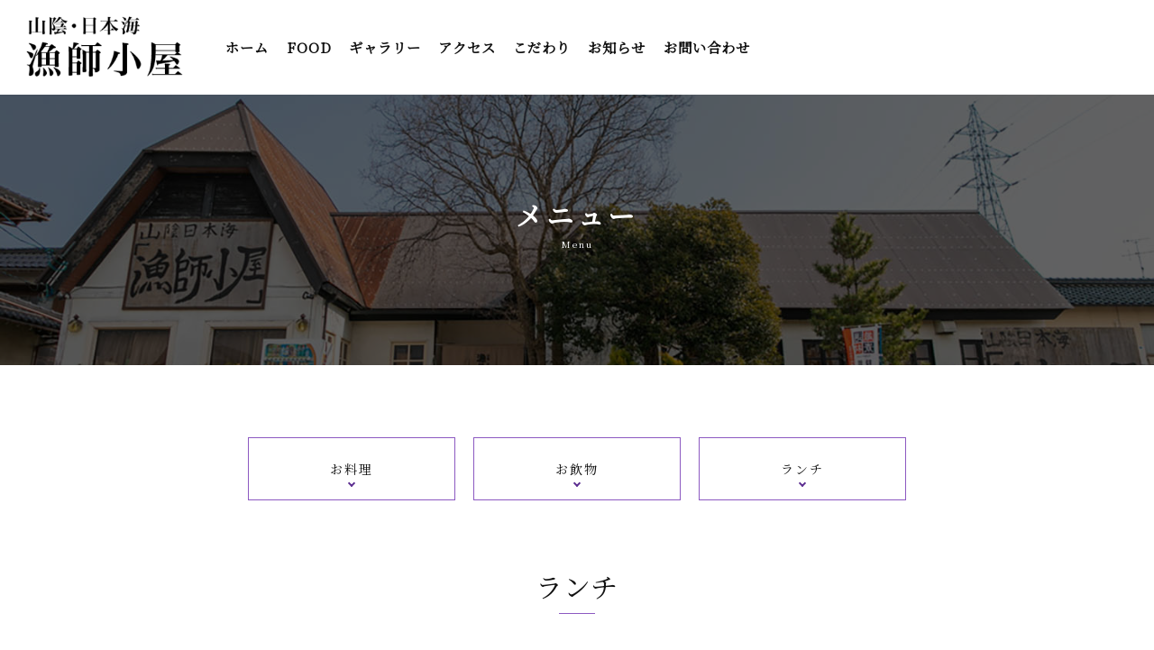

--- FILE ---
content_type: text/css
request_url: https://ryoushigoya.net/css/style.css
body_size: 61513
content:
* {
  -webkit-box-sizing: border-box;
  box-sizing: border-box;
  word-break: break-all;
}

html {
  font-size: 10px;
}

body,
body input,
body textarea,
body button {
  -webkit-text-size-adjust: 100%;
  font-family: "Noto Serif JP", "Yu Mincho", "YuMincho", "ヒラギノ明朝 ProN W3",
    "Hiragino Mincho ProN", "ＭＳ Ｐ明朝", "ＭＳ 明朝", serif;
}

input {
  border: none;
}

:root {
  --primary: #5b2d90;
  --p-light: #8c59c1;
  --p-dark: #2b0062;
  --black: #111111;
  --white: #fff;
  --grayDivider: #d2d2d2;
  --grayBg: #f2f2f2;
}

body {
  position: relative;
  font-size: 1.4rem;
  color: var(--black);
  font-weight: 400;
  line-height: 2.8rem;
  letter-spacing: 0.05rem;
  -webkit-font-feature-settings: "palt";
  font-feature-settings: "palt";
}

body p {
  font-size: 1.4rem;
  color: var(--black);
  font-weight: 400;
  line-height: 2.8rem;
  letter-spacing: 0.05rem;
  -webkit-font-feature-settings: "palt";
  font-feature-settings: "palt";
}

.container {
  max-width: 1040px;
  margin: 0 auto;
  padding: 0 20px;
}

.container_800 {
  max-width: 840px;
  margin: 0 auto;
  padding: 0 20px;
}

.container_header {
  padding: 0;
  margin: 0 auto;
  height: 100%;
  position: relative;
}

.row {
  position: relative;
  max-width: 1040px;
  margin: 0 auto;
  padding: 0 20px;
}

.padding_sec {
  padding: 80px 0;
}

.padding_sec_t {
  padding-top: 80px;
}

.padding_sec_b {
  padding-bottom: 80px;
}

.bg-marble {
  background: url(../img/bg.jpg) center top;
  background-size: 1400px auto;
}

.primary-header {
  width: 100%;
  background: var(--white);
  padding: 10px 20px;
}

.header-inner {
  height: 100%;
  display: -webkit-flex;
  display: -ms-flex;
  display: flex;
  -ms-align-items: center;
  align-items: center;
  position: relative;
}

.logo-link {
  transition: all 0.5s;
}

.logo-link:hover {
  opacity: 0.6;
}

.logo-link img {
  width: 15vw;
  max-width: 200px;
  height: auto;
  margin-right: 3vw;
}

.google_translate {
  position: absolute;
  top: 50%;
  right: 0;
  -webkit-transform: translateY(-50%);
  -ms-transform: translateY(-50%);
  transform: translateY(-50%);
}

.gnav_wrap {
  list-style: none;
  display: -ms-flex;
  display: -webkit-box;
  display: -ms-flexbox;
  display: flex;
  -ms-align-items: center;
  align-items: center;
}

.gnav_item:not(:last-child) {
  margin-right: 1.5vw;
}

.gmenu {
  text-decoration: none;
  color: var(--black);
  font-size: 1.2vw;
  font-weight: 600;
  text-align: center;
  letter-spacing: 0.1rem;
  -webkit-transition: all 0.5s;
  transition: all 0.5s;
  display: block;
  line-height: 1;
}

.g-icon {
  transition: all 0.5s;
  display: block;
  height: 22px;
}

.gmenu:hover,
.g-icon:hover {
  opacity: 0.6;
}

#main {
  width: 100%;
  height: 700px;
}

.main {
  width: 100%;
  height: 700px;
  overflow: hidden;
}

#main-slider {
  width: 100%;
  height: 700px;
  overflow: hidden;
  position: relative;
}

.slider {
  width: 100%;
  height: 700px;
  position: absolute;
  top: 0;
  left: 0;
}

.slider img {
  display: block;
  position: absolute;
  top: 0;
  bottom: 0;
  left: -300%;
  right: -300%;
  margin: auto;
  object-fit: cover;
}

.btn-wrap {
  margin-top: 32px;
}

.btn {
  text-decoration: none;
  display: block;
  transition: all 0.5s;
  padding: 10px 0;
  line-height: 1;
  font-size: 1.6rem;
  font-weight: 400;
  letter-spacing: 0.1rem;
  position: relative;
}

.btn-arrow {
  margin-left: 12px;
  margin-bottom: 4px;
  transition: all 0.5s;
}

.btn:hover {
  opacity: 0.7;
}

.btn-primary {
  color: var(--black);
}

.btn-ghost {
  color: var(--white);
}

.btn:hover .btn-arrow {
  -webkit-transform: translateX(4px);
  -ms-transform: translateX(4px);
  transform: translateX(4px);
}

.top-concept-wrap {
  width: 100%;
  display: flex;
  justify-content: space-between;
  align-items: center;
}

.flex01 {
  display: -webkit-flex;
  display: -ms-flex;
  display: flex;
  -ms-align-items: center;
  align-items: center;
  flex-wrap: wrap;
  height: 100%;
}

.top-content-txt-box {
  width: 50%;
  padding: 0 2.5%;
}

.ttl-wrap01 {
  width: 100%;
  margin-bottom: 32px;
  text-align: center;
}

.heading2-top01 {
  font-size: 3rem;
  font-weight: 400;
  color: var(--black);
  writing-mode: vertical-rl;
  line-height: 1.4;
  display: inline-block;
  text-align: left;
  height: 225px;
}

.heading2-top01 .tategaki {
  writing-mode: horizontal-tb;
}

.heading2-top01-sub {
  font-size: 1.2rem;
  font-weight: 400;
  color: var(--primary);
  writing-mode: vertical-rl;
  line-height: 1.2;
  display: block;
  margin-top: 10px;
  margin-right: 10px;
}

.heading3-top01 {
  font-size: 2.4rem;
  font-weight: 400;
  color: var(--black);
  line-height: 1;
  text-align: left;
  margin-bottom: 32px;
}

.heading3-top01-sub {
  font-size: 1.2rem;
  font-weight: 400;
  color: var(--primary);
  line-height: 1;
  display: block;
  margin-top: 12px;
}

.top-concept-img {
  width: 50%;
  height: 500px;
  overflow: hidden;
}

.top-concept-img img {
  object-fit: cover;
  height: 100%;
  width: auto;
}

.ttl-wrap02 {
  padding-bottom: 30px;
}

.heading2 {
  font-size: 3rem;
  font-weight: 400;
  color: var(--black);
  line-height: 1;
  text-align: center;
  position: relative;
  padding-bottom: 16px;
  margin-bottom: 32px;
}

.heading2::after {
  content: "";
  display: block;
  width: 40px;
  height: 1px;
  background: var(--p-light);
  position: absolute;
  bottom: 0;
  left: 0;
  right: 0;
  margin: auto;
}

.top-menu-content-wrap {
  width: 100%;
  height: 500px;
  position: relative;
}

.top-menu-content-img {
  width: 64%;
  height: 500px;
  position: relative;
  overflow: hidden;
}

.top-menu-content-img02 {
  width: 64%;
  height: 500px;
  position: relative;
  overflow: hidden;
  position: absolute;
  top: 0;
  right: 0;
}

.top-menu-content-img img {
  display: block;
  position: absolute;
  top: 0;
  bottom: 0;
  left: -300%;
  right: -300%;
  margin: auto;
  object-fit: cover;
  height: 100%;
}

.top-menu-content-img02 img {
  display: block;
  position: absolute;
  top: 0;
  bottom: 0;
  left: -300%;
  right: -300%;
  margin: auto;
  object-fit: cover;
  height: 100%;
  padding: 0px 0px 0;
}

.top-menu-content-txt-box {
  background: var(--white);
  width: 46%;
  padding: 40px;
  position: absolute;
  top: 50%;
  right: 0;
  -webkit-transform: translateY(-50%);
  -ms-transform: translateY(-50%);
  transform: translateY(-50%);
}

.top-menu-content-txt-box02 {
  background: var(--white);
  width: 46%;
  padding: 40px;
  position: absolute;
  top: 50%;
  left: 0;
  -webkit-transform: translateY(-50%);
  -ms-transform: translateY(-50%);
  transform: translateY(-50%);
}

.flex02 {
  display: -webkit-flex;
  display: -ms-flex;
  display: flex;
  margin: 0 -5px;
}

.top-gallery-img {
  flex: 0 0 25%;
  max-width: 25%;
  padding: 0 5px;
}

.top-gallery-img img {
  max-width: 100%;
  height: auto;
}

.order1 {
  order: 1;
}

.order2 {
  order: 2;
}

.jc_center {
  display: -ms-flex;
  display: -webkit-box;
  display: -ms-flexbox;
  display: flex;
  -webkit-box-pack: center;
  -ms-flex-pack: center;
  justify-content: center;
}

.ta_center {
  text-align: center;
}

.ta_center_pc {
  text-align: center;
}

.dn {
  display: none;
}

.txt_wh {
  color: var(--white);
}

.txt_link_wh {
  text-decoration: none;
  color: var(--white);
}

.txt18 {
  font-size: 1.8rem;
}

.txt18_900 {
  font-size: 1.8rem;
  font-weight: 900;
}

.txt18_med {
  font-size: 1.8rem;
  font-weight: 600;
  line-height: 3.2rem;
  letter-spacing: 0.1rem;
}

.txt30 {
  font-size: 3rem;
}

.txt48 {
  font-size: 4.8rem;
}

.txt12 {
  font-size: 1.2rem;
  font-weight: 400;
  line-height: 2rem;
}

.pt20 {
  padding-top: 20px;
}

.pt30 {
  padding-top: 30px;
}

.mt10 {
  margin-top: 10px;
}

.mt20 {
  margin-top: 20px;
}

.mt30 {
  margin-top: 30px;
}

.mt40 {
  margin-top: 40px;
}

.mt50 {
  margin-top: 50px;
}

.mt60 {
  margin-top: 60px;
}

.mb10 {
  margin-bottom: 10px;
}

.mb20 {
  margin-bottom: 20px;
}

.mb40 {
  margin-bottom: 40px;
}

iframe {
  display: block;
}

.footer_p {
  color: var(--white);
  font-size: 1.4rem;
  line-height: 2.4rem;
  font-weight: 400;
}

.txt_bold {
  font-weight: 600;
}

.txt20 {
  font-size: 2rem;
  line-height: 3.6rem;
  letter-spacing: 0.1rem;
}

.txt24 {
  font-size: 2.4rem;
  line-height: 4rem;
  letter-spacing: 0.1rem;
}

.txt18_wh {
  color: var(--white);
  font-size: 1.8rem;
}

.footer_wrap {
  background: #5b2d90;
  padding: 30px 0 20px;
}

.footer_tel {
  text-decoration: none;
  color: var(--white);
  font-size: 2.4rem;
  font-weight: 400;
}

.footer_logo {
  text-align: center;
}

.footer_btn {
  transition: all 0.5s;
}

.footer_btn:hover {
  opacity: 0.6;
}

.sns_wrap {
  padding: 30px 0;
  display: -ms-flex;
  display: -webkit-box;
  display: -ms-flexbox;
  display: flex;
  -webkit-box-pack: center;
  -ms-flex-pack: center;
  justify-content: center;
}

.sns_icon {
  margin-right: 10px;
}

.sns_icon:last-child {
  margin-right: 0;
}

.sns_link {
  -webkit-transition: all 0.5s;
  transition: all 0.5s;
}

.sns_link:hover {
  opacity: 0.5;
}

.footer-logo {
  text-align: center;
}

.footer-logo img {
  width: 180px;
  height: auto;
}

.footer_link {
  width: 100%;
  padding: 20px 0;
  background: #5b2d90;
}

.footer_link_list {
  display: -ms-flex;
  display: -webkit-box;
  display: -ms-flexbox;
  display: flex;
  -webkit-box-pack: center;
  -ms-flex-pack: center;
  justify-content: center;
}

.fmenu {
  text-decoration: none;
  font-size: 1.2rem;
  color: var(--white);
  -webkit-transition: all 0.5s;
  transition: all 0.5s;
  font-weight: 600;
  line-height: 1;
}

.fmenu:hover {
  opacity: 0.6;
}

.footer_link_menu {
  margin-right: 40px;
}

.footer_link_menu:last-child {
  margin-right: 0;
}

.footer-tel {
  text-align: center;
  margin-top: 15px;
}

.footer-tel-link {
  text-align: center;
  color: var(--white);
  text-decoration: none;
  font-size: 2.4rem;
  font-weight: 400;
}

.copy_right {
  color: var(--white);
  font-size: 1.2rem;
  font-weight: 400;
  width: 100%;
  padding: 20px 0;
  background: #5b2d90;
  text-align: center;
}

#page-top {
  position: fixed;
  bottom: 30px;
  right: 30px;
  z-index: 9999;
}

#page-top a {
  line-height: 85px;
  text-align: center;
  font-size: 1.4rem;
  font-weight: 600;
  letter-spacing: 0.1rem;
  color: var(--black);
  display: block;
  width: 80px;
  height: 80px;
  text-decoration: none;
  border-radius: 50%;
  border: solid 2px var(--black);
  background: rgba(255, 255, 255, 0.8);
}

#page-top a::before {
  content: "";
  width: 6px;
  height: 6px;
  border-top: solid 2px var(--black);
  border-right: solid 2px var(--black);
  -webkit-transform: rotate(-45deg);
  transform: rotate(-45deg);
  position: absolute;
  top: 14px;
  left: 0;
  right: 0;
  margin: 0 auto;
}

.gnav_inner_sp {
  position: fixed;
  top: 0;
  left: 0;
  width: 100%;
  height: 100%;
  background: rgba(255, 255, 255, 0.9);
  -webkit-transform: translateX(-300%);
  transform: translateX(-300%);
  -webkit-transition: all 0.5s;
  -webkit-transition: all 0.5s;
  transition: all 0.5s;
  z-index: 9999;
  display: -webkit-box;
  display: -ms-flexbox;
  display: flex;
  -webkit-box-pack: center;
  -ms-flex-pack: center;
  justify-content: center;
  -ms-align-items: center;
  -webkit-box-align: center;
  -ms-flex-align: center;
  align-items: center;
}

.gnav_inner_sp.action {
  -webkit-transform: translateX(0);
  transform: translateX(0);
}

.header_nav_wrap_sp {
  text-align: center;
}

.header_nav_list_sp:not(:last-child) {
  margin-bottom: 20px;
}

.gmenu_sp {
  text-decoration: none;
  font-size: 1.4rem;
  color: var(--primary);
  -webkit-transition: all 0.5s;
  transition: all 0.5s;
  font-weight: 600;
}

.icon_menu_txt {
  display: none;
}

.icon_menu {
  content: "";
  display: block;
  border: solid 2px var(--white);
  background: var(--primary);
  width: 40px;
  height: 40px;
  -webkit-transition: all 0.5s;
  transition: all 0.5s;
  position: relative;
  position: fixed;
  right: 15px;
  top: 15px;
  z-index: 9999;
}

.menu_border_box {
  width: 14px;
  height: 14px;
  position: absolute;
  left: 0;
  right: 0;
  top: 50%;
  -webkit-transform: translateY(-50%);
  transform: translateY(-50%);
  margin: 0 auto;
  display: -ms-flex;
  display: -webkit-box;
  display: -ms-flexbox;
  display: flex;
  -ms-flex-wrap: wrap;
  flex-wrap: wrap;
  -ms-flex-line-pack: justify;
  align-content: space-between;
  -webkit-transition: all 0.5s;
  transition: all 0.5s;
}

.menu_border {
  display: block;
  width: 14px;
  height: 2px;
  background: var(--white);
  -webkit-transition: all 0.5s;
  transition: all 0.5s;
}

.menu_border:nth-child(1) {
  -webkit-box-ordinal-group: 2;
  -ms-flex-order: 1;
  order: 1;
}

.menu_border:nth-child(2) {
  -webkit-box-ordinal-group: 3;
  -ms-flex-order: 2;
  order: 2;
}

.menu_border:nth-child(3) {
  -webkit-box-ordinal-group: 4;
  -ms-flex-order: 3;
  order: 3;
}

.icon_menu.action .menu_border:nth-child(1) {
  margin-top: 7px;
  transform: rotate(-45deg);
  -webkit-transform: rotate(-45deg);
}

.icon_menu.action .menu_border:nth-child(2) {
  display: none;
}

.icon_menu.action .menu_border:nth-child(3) {
  margin-top: -7px;
  transform: rotate(45deg);
  -webkit-transform: rotate(45deg);
}

.fixed {
  position: fixed !important;
  width: 100%;
  height: 100%;
}

.privacy {
  width: auto;
  margin: 10px auto 0;
  border: 2px solid #000000;
  padding: 20px;
  height: 500px;
  overflow: auto;
}

.privacy-takeout {
  margin: 100px auto;
  border: 2px solid #000000;
  padding: 20px;
}

.privacy span,
.privacy-takeout span {
  font-weight: bold;
}

p.privacy_notes {
  padding: 30px 0 0;
}

@media screen and (min-width: 767px) {
  .anchor_wrap {
    display: -webkit-flex;
    display: -ms-flex;
    display: flex;
    justify-content: center;
    flex-wrap: nowrap;
    margin-bottom: 80px;
  }

  .anchor {
    flex: 0 0 25%;
    padding: 0 10px;
  }

  .anchor_link {
    text-decoration: none;
    display: block;
    color: var(--black);
    font-size: 1.4rem;
    letter-spacing: 0.2rem;
    font-weight: 400;
    position: relative;
    transition: all 0.5s;
    width: 100%;
    padding: 20px 0;
    border: solid 1px var(--p-light);
    display: -webkit-flex;
    display: -ms-flex;
    display: flex;
    justify-content: center;
    -ms-align-items: center;
    align-items: center;
  }

  .anchor_link::after {
    content: "";
    display: block;
    width: 4px;
    height: 4px;
    border-right: solid 2px var(--primary);
    border-bottom: solid 2px var(--primary);
    position: absolute;
    bottom: 15px;
    left: 0;
    right: 0;
    margin: auto;
    transform: rotate(45deg);
    transition: all 0.5s;
  }

  .anchor_link:hover {
    opacity: 0.7;
  }

  .anchor_link:hover::after {
    bottom: 10px;
  }
}

@media screen and (max-width: 767px) {
  .anchor_wrap {
    flex-wrap: nowrap;
    margin-bottom: 60px;
  }

  .anchor {
    /*        flex: 0 0 25%;*/
    /*        padding: 0 10px;*/
    margin-bottom: 10px;
  }

  .anchor_link {
    text-decoration: none;
    display: block;
    color: var(--black);
    font-size: 1.4rem;
    letter-spacing: 0.2rem;
    font-weight: 400;
    position: relative;
    transition: all 0.5s;
    width: 100%;
    padding: 15px 0;
    border: solid 1px var(--p-light);
    display: -webkit-flex;
    display: -ms-flex;
    display: flex;
    justify-content: center;
    -ms-align-items: center;
    align-items: center;
  }

  .anchor_link::after {
    content: "";
    display: block;
    width: 4px;
    height: 4px;
    border-right: solid 2px var(--primary);
    border-bottom: solid 2px var(--primary);
    position: absolute;
    bottom: 15px;
    left: 0;
    right: 0;
    margin: auto;
    transform: rotate(45deg);
    transition: all 0.5s;
  }

  .anchor_link:hover {
    opacity: 0.7;
  }

  .anchor_link:hover::after {
    bottom: 10px;
  }
}

.heading1_wrap {
  width: 100%;
  height: 300px;
}

.heading1_wrap_inner {
  width: 100%;
  height: 100%;
  background-color: #626262;
  background-image: url(../img/image1.jpg);
  background-repeat: no-repeat;
  background-position: center;
  -webkit-background-size: cover;
  background-size: cover;
  background-blend-mode: multiply;
  display: -webkit-box;
  display: -ms-flexbox;
  display: flex;
  -webkit-box-pack: center;
  -ms-flex-pack: center;
  justify-content: center;
  -ms-align-items: center;
  -webkit-box-align: center;
  -ms-flex-align: center;
  align-items: center;
}

.heading1 {
  font-size: 3rem;
  font-weight: 600;
  color: var(--white);
  text-align: center;
  letter-spacing: 0.4rem;
}

.heading1_sm {
  display: block;
  font-size: 1rem;
  font-weight: 400;
  color: var(--white);
  text-align: center;
  letter-spacing: 0.2rem;
  margin-top: 5px;
}

.heading3 {
  font-size: 1.8rem;
  font-weight: 600;
  color: var(--black);
  border-bottom: solid 2px #d2d2d2;
  padding-bottom: 10px;
  padding-left: 10px;
  position: relative;
  margin-bottom: 30px;
}

.heading3::after {
  content: "";
  display: block;
  width: 18%;
  height: 2px;
  background: var(--primary);
  position: absolute;
  bottom: -2px;
  left: 0;
}

.heading4 {
  font-size: 1.6rem;
  color: var(--black);
  font-weight: 600;
  line-height: 2.8rem;
  padding-left: 16px;
  border-bottom: solid 1px #d2d2d2;
  padding-bottom: 10px;
  padding-top: 10px;
  margin-bottom: 15px;
  position: relative;
  -webkit-font-feature-settings: "palt";
  font-feature-settings: "palt";
}

.heading4::before {
  content: "";
  display: block;
  width: 8px;
  height: 2px;
  background: var(--primary);
  position: absolute;
  top: 50%;
  left: 0;
  -webkit-transform: translateY(-50%);
  transform: translateY(-50%);
}

.lawer_sec {
  padding: 80px 0;
}

.lawer_content_wrap {
  margin-bottom: 60px;
}

.lawer_content_inner {
  margin-bottom: 40px;
}

.lawer_content_inner:last-child,
.lawer_content_wrap:last-child {
  margin-bottom: 0;
}

.lawer_content_flex01 {
  display: -ms-flex;
  display: -webkit-box;
  display: -ms-flexbox;
  display: flex;
  -ms-flex-wrap: wrap;
  flex-wrap: wrap;
  margin: 0 -15px;
}

.lawer_content_flex01_left {
  -webkit-box-flex: 0;
  -ms-flex: 0 0 32%;
  flex: 0 0 32%;
  padding: 0 15px;
}

.lawer_content_flex01_right {
  -webkit-box-flex: 0;
  -ms-flex: 0 0 68%;
  flex: 0 0 68%;
  padding: 0 15px;
}

.lawer_content_flex01_left img {
  max-width: 100%;
  height: auto;
}

.lawer_rhythm:not(:last-child) {
  margin-bottom: 30px;
}

.table {
  width: 100%;
}

.table,
.table_row_inner {
  list-style: none;
}

.table_row_inner {
  display: -ms-flex;
  display: -webkit-box;
  display: -ms-flexbox;
  display: flex;
  -webkit-box-pack: justify;
  -ms-flex-pack: justify;
  justify-content: space-between;
  -ms-align-items: center;
  -webkit-box-align: start;
  -ms-flex-align: start;
  align-items: flex-start;
  padding: 20px 10px;
  border-bottom: solid 1px #dadada;
}

.table_row_inner02 {
  padding: 20px 10px;
  border-bottom: solid 1px #dadada;
}

.table_item_left {
  font-size: 1.4rem;
  line-height: 2.2rem;
  color: var(--black);
  font-weight: 600;
  -webkit-box-flex: 0;
  -ms-flex: 0 0 70%;
  flex: 0 0 70%;
}

.table_item_left02 {
  font-size: 1.4rem;
  line-height: 2.2rem;
  color: var(--black);
  font-weight: 600;
  -webkit-box-flex: 0;
  -ms-flex: 0 0 100%;
  flex: 0 0 100%;
}

.table_item_left03 {
  font-size: 1.4rem;
  line-height: 2.2rem;
  color: var(--black);
  font-weight: 400;
  -webkit-box-flex: 0;
  -ms-flex: 0 0 20%;
  flex: 0 0 20%;
}

.table_list_content {
  font-size: 1.4rem;
  line-height: 2.2rem;
  color: var(--black);
  font-weight: 400;
  -webkit-box-flex: 0;
  -ms-flex: 0 0 75%;
  flex: 0 0 75%;
}

.table_tel_link {
  text-decoration: none;
  font-size: 1.4rem;
  line-height: 2.2rem;
  color: var(--black);
  font-weight: 400;
}

.table_item_right {
  font-size: 1.8rem;
  color: var(--black);
  font-weight: 600;
  -webkit-box-flex: 0;
  -ms-flex: 0 0 25%;
  flex: 0 0 25%;
  text-align: right;
}

.table_item_left03_wh {
  font-size: 1.4rem;
  line-height: 2.2rem;
  color: var(--white);
  font-weight: 400;
  -webkit-box-flex: 0;
  -ms-flex: 0 0 20%;
  flex: 0 0 20%;
  text-align: left;
}

.table_list_content_wh {
  font-size: 1.4rem;
  line-height: 2.2rem;
  color: var(--white);
  font-weight: 400;
  -webkit-box-flex: 0;
  -ms-flex: 0 0 75%;
  flex: 0 0 75%;
  text-align: left;
}

.table_tel_link_wh {
  text-decoration: none;
  font-size: 1.4rem;
  line-height: 2.2rem;
  color: var(--white);
  font-weight: 400;
}

.txt12_grey {
  font-size: 1.2rem;
  color: var(--black);
  font-weight: 400;
  line-height: 1.8rem;
  padding-left: 10px;
}

.txt22_grey_bold {
  font-size: 2.2rem;
  color: var(--black);
  font-weight: 700;
}

.label_recommend {
  font-size: 1.2rem;
  font-weight: 600;
  color: var(--white);
  padding: 5px 8px;
  border-radius: 2px;
  background: #eb3d4d;
}

.db {
  display: block;
}

.gallery_content_sec {
  display: flex;
  flex-wrap: wrap;
}

.gallery_content_sec_item {
  width: 25%;
  padding: 1%;
}

.gallery_content_sec_item a {
  position: relative;
  display: block;
  width: 100%;
  padding-top: 66%;
  overflow: hidden;
}

.gallery_content_sec_item img {
  position: absolute;
  top: 0;
  left: 0;
  display: block;
  -o-object-fit: cover;
  object-fit: cover;
  width: 100%;
  height: 100%;
}

.gallery_content_sec_item span {
  display: block;
  margin-top: .5em;
  padding: 0 .5em;
  line-height: 1.5;
}

.lawer_img {
  width: 100%;
}

.lawer_img img {
  width: 100%;
  max-width: 100%;
  height: auto;
}

@-webkit-keyframes scale {
  0% {
    -webkit-transform: scale(1.2);
    transform: scale(1.2);
  }

  100% {
    -webkit-transform: scale(1);
    transform: scale(1);
  }
}

@keyframes scale {
  0% {
    -webkit-transform: scale(1.2);
    transform: scale(1.2);
  }

  100% {
    -webkit-transform: scale(1);
    transform: scale(1);
  }
}

.slick-slide.moving {
  -webkit-animation-name: scale;
  animation-name: scale;
  -webkit-animation-duration: 8s;
  animation-duration: 8s;
  -webkit-animation-timing-function: ease-out;
  animation-timing-function: ease-out;
}

.bt.delighter {
  -webkit-transition: all 1s cubic-bezier(0.645, 0.045, 0.355, 1);
  transition: all 1s cubic-bezier(0.645, 0.045, 0.355, 1);
  -webkit-transform: translateY(10%);
  transform: translateY(10%);
  opacity: 0;
}

.bt.delighter.started {
  -webkit-transform: none;
  transform: none;
  opacity: 1;
}

.fade_t {
  opacity: 0;
  -webkit-transform: translateY(40px);
  transform: translateY(40px);
  -webkit-transition: 1s 0.1s;
  transition: 1s 0.1s;
}

.fade_lr {
  opacity: 0;
  -webkit-transform: translateX(-40px);
  transform: translateX(-40px);
  -webkit-transition: 1s 0.1s;
  transition: 1s 0.1s;
}

.fade_rl {
  opacity: 0;
  -webkit-transform: translateX(40px);
  transform: translateX(40px);
  -webkit-transition: 1s 0.1s;
  transition: 1s 0.1s;
}

@media screen and (max-width: 767px) {
  .fade_lr {
    opacity: 0;
    -webkit-transform: translateY(40px);
    transform: translateY(40px);
    -webkit-transition: 1s 0.1s;
    transition: 1s 0.1s;
  }

  .fade_rl {
    opacity: 0;
    -webkit-transform: translateY(40px);
    transform: translateY(40px);
    -webkit-transition: 1s 0.1s;
    transition: 1s 0.1s;
  }
}

.fade_t02 {
  opacity: 0;
  -webkit-transform: translateY(40px);
  transform: translateY(40px);
  -webkit-transition: 1s 0.3s;
  transition: 1s 0.3s;
}

.fade_t03 {
  opacity: 0;
  -webkit-transform: translateY(40px);
  transform: translateY(40px);
  -webkit-transition: 1s 0.5s;
  transition: 1s 0.5s;
}

/*メニューページ食べログ連携用CSS*/

/* ------------------------------
pc-menu
------------------------------ */

@media screen and (min-width: 768px) {

  /* ------------------------------
　rstdtl-menu-lst
------------------------------ */
  .pttl {
    padding: 60px;
    text-align: center;
  }

  .pttl img {
    height: 36px;
    width: auto;
  }

  .rstdtl-menu-lst {
    max-width: 980px;
    margin: 0 auto 100px auto;
  }

  /* ------------------------------
　rstdtl-menu-lst
------------------------------ */
  .pttl {
    padding: 60px;
    text-align: center;
  }

  .pttl img {
    height: 36px;
    width: auto;
  }

  .rstdtl-menu-lst {
    margin: 60px auto 40px;
    max-width: 980px;
  }

  /* ------------------------------
　menu
------------------------------ */

  ul.lcmenu {
    display: flex;
    justify-content: center;
    margin-bottom: 40px;
    margin-top: 40px;
  }

  ul.lcmenu li {
    font-size: 17px;
    padding: 0 20px;
  }

  ul.lcmenu li i {
    font-size: 12px;
    margin-right: 5px;
    vertical-align: 2px;
  }

  /* ------------------------------
　menu new
------------------------------ */
  ul.lcmenu {
    display: flex;
    justify-content: center;
    margin-bottom: 40px;
    margin-top: 40px;
  }

  ul.lcmenu li {
    font-size: 17px;
    padding: 0 20px;
  }

  ul.lcmenu li i {
    font-size: 12px;
    margin-right: 5px;
    vertical-align: 2px;
  }

  .rstdtl-menu-lst__heading {
    margin-top: 20px;
    font-size: 2rem;
  }

  .rstdtl-menu-lst__contents {
    display: table;
    padding: 0 10px;
    border-bottom: 1px dotted #d2d2d2;
    width: 100%;
    box-sizing: border-box;
  }

  .rstdtl-menu-lst__contents:last-of-type {
    border-bottom: none;
  }

  .rstdtl-menu-lst__info {
    display: table-cell;
    padding: 15px 0;
    vertical-align: top;
  }

  .rstdtl-menu-lst__info-inner {
    display: table;
    width: 100%;
  }

  .rstdtl-menu-lst__menu-title {
    display: table-cell;
    color: #111;
    font-weight: bold;
    font-size: 1.6rem;
  }

  .rstdtl-menu-lst__price {
    display: table-cell;
    font-weight: bold;
    text-align: right;
    width: 9rem;
    font-size: 1.8rem;
  }

  .rstdtl-menu-lst__desc {
    font-size: 14px;
    padding-bottom: 10px;
  }

  .rstdtl-menu-lst__desc p {
    font-size: 20px;
    padding: 12px 10px;
    line-height: 1.6;
    background: url("https://tblg.k-img.com/images/line/line_dot.gif?1547477344") repeat-x 0 100%;
  }

  .rstdtl-menu-lst__img {
    display: table-cell;
    padding: 20px 15px 20px 0;
    width: 120px;
    text-align: center;
  }

  /* ------------------------------
　course menu pc
------------------------------ */

  .course-list {
    margin: 20px 0 30px;
  }

  .course-list__heading {
    display: block;
    position: relative;
  }

  .course-list__hotpepper-logo {
    display: block;
    position: absolute;
    top: 3.2rem;
    right: 0.5rem;
  }

  .course-list__heading-tax {
    position: absolute;
    right: 0;
    color: #949499;
    top: 2.8rem;
    font-size: 1.1rem;
    -webkit-transform: translate(0, -50%);
    -moz-transform: translate(0, -50%);
    -ms-transform: translate(0, -50%);
    -o-transform: translate(0, -50%);
    transform: translate(0, -50%);
  }

  .course-list__items {
    margin: auto;
    width: 95%;
  }

  .course-list__tax-notice {
    margin-top: 5px;
    color: #949499;
    font-size: 1rem;
  }

  .course-seatonly {
    padding: 12px 15px;
    background-color: #faf8f5;
    margin-bottom: 1.5rem;
    display: -webkit-box;
    display: -webkit-flex;
    display: -moz-box;
    display: -moz-flex;
    display: -ms-flexbox;
    display: flex;
    -webkit-box-pack: justify;
    -moz-box-pack: justify;
    -ms-flex-pack: justify;
    -webkit-justify-content: space-between;
    -moz-justify-content: space-between;
    justify-content: space-between;
    -webkit-box-align: center;
    -moz-box-align: center;
    -ms-flex-align: center;
    -webkit-align-items: center;
    -moz-align-items: center;
    align-items: center;
  }

  .course-seatonly__title {
    color: #13131e;
    font-weight: bold;
    font-size: 1.4rem;
  }

  .course-seatonly__btn {
    width: 10rem;
  }

  .rstdtl-course-list {
    display: table;
    position: relative;
    z-index: 1;
    border-top: 1px solid #e0dccc;
    border-bottom: 1px solid #e0dccc;
    width: 100%;
  }

  .rstdtl-course-list+.rstdtl-course-list {
    border-top: none;
  }

  .rstdtl-course-list__target {
    color: inherit;
    z-index: 1;
  }

  .rstdtl-course-list__target:hover {
    color: inherit;
    text-decoration: none;
  }

  .rstdtl-course-list.rstdtl-course-list--hotpepper:hover {
    cursor: default;
  }

  .rstdtl-course-list__data {
    display: table-cell;
    position: relative;
    padding: 20px 0;
    width: 100%;
    word-break: break-all;
    vertical-align: top;
  }

  .rstdtl-course-list__tieup-mc~.rstdtl-course-list__img {
    padding-top: 6.5rem;
  }

  .rstdtl-course-list__tieup-mc~.rstdtl-course-list__data {
    padding-top: 6.5rem;
  }

  .rstdtl-course-list__data-header {
    display: table;
    width: 100%;
  }

  .rstdtl-course-list__img+.rstdtl-course-list__data .rstdtl-course-list__data-header {
    min-height: 72px;
  }

  .rstdtl-course-list__course-title {
    display: table-cell;
    word-break: break-all;
  }

  .rstdtl-course-list__course-title-text {
    margin-bottom: 0.2rem;
    color: #111;
    font-weight: bold;
    line-height: 1.6;
    font-size: 1.5rem;
  }

  .rstdtl-course-list__course-title-text .rstdtl-course-list__target:hover {
    color: #ff9600;
    text-decoration: underline;
  }

  .rstdtl-course-list.rstdtl-course-list--hotpepper .rstdtl-course-list__course-title-text {
    color: #13131e;
  }

  .rstdtl-course-list__dish-count.rstdtl-course-list__dish-count {
    border: 1px solid #e0dccc;
    box-sizing: border-box;
    color: #463f2d;
    background-color: #fff;
    margin-left: 0.5rem;
    padding: 0.1rem 0.3rem;
    font-size: 0.9rem;
  }

  .rstdtl-course-list__price-wrap {
    display: table-cell;
    white-space: nowrap;
    vertical-align: top;
    padding-right: 0.8rem;
    width: 100%;
    display: inline-block;
  }

  .rstdtl-course-list__price-discount {
    display: inline-block;
  }

  .rstdtl-course-list__price-before {
    color: #13131e;
    text-align: left;
    margin-right: 0.5rem;
    margin-bottom: -0.2rem;
    font-size: 1.1rem;
  }

  .rstdtl-course-list__price-hotpepper-discount {
    display: inline-block;
    position: relative;
    margin-bottom: 7px;
    border: solid 1px #d2d2d2;
    border-radius: 2px;
    color: #949499;
    font-weight: bold;
    line-height: 1;
    background-color: #fff;
    padding: 0.4rem 0.5rem 0.3rem;
    font-size: 1rem;
  }

  .rstdtl-course-list__price-hotpepper-discount::before,
  .rstdtl-course-list__price-hotpepper-discount::after {
    display: block;
    position: absolute;
    border: solid transparent;
    width: 0;
    height: 0;
    content: "";
  }

  .rstdtl-course-list__price-hotpepper-discount::before {
    bottom: -7px;
    border-width: 6px 6px 0;
    border-top-color: #d2d2d2;
    right: 3rem;
  }

  .rstdtl-course-list__price-hotpepper-discount::after {
    bottom: -5px;
    border-width: 5px 5px 0;
    border-top-color: #fff;
    right: 3.1rem;
  }

  .rstdtl-course-list__price-num {
    color: #000;
    font-weight: bold;
    font-size: 1rem;
  }

  .rstdtl-course-list.rstdtl-course-list--hotpepper .rstdtl-course-list__price-num {
    display: block;
  }

  .rstdtl-course-list__price-num>em {
    margin-right: 2px;
    font-family: Arial, sans-serif;
    font-size: 1.8rem;
  }

  .rstdtl-course-list__price-num-tax {
    font-weight: normal;
    font-size: 0.6rem;
  }

  .rstdtl-course-list__data-body {
    display: block;
    width: 100%;
    line-height: 1;
    padding-top: 0.5rem;
  }

  .rstdtl-course-list__data-body:before,
  .rstdtl-course-list__data-body:after {
    display: block;
    overflow: hidden;
    content: "";
  }

  .rstdtl-course-list__data-body:after {
    clear: both;
  }

  .rstdtl-course-list__img {
    display: table-cell;
    padding: 20px 15px 20px 0;
    width: 120px;
    pointer-events: none;
  }

  .rstdtl-course-list__img .rstdtl-course-list__target:hover {
    opacity: 0.8;
  }

  .rstdtl-course-list.rstdtl-course-list--hotpepper .rstdtl-course-list__img:hover {
    opacity: 1;
  }

  .rstdtl-course-list__subinfo {
    display: table;
    position: relative;
    float: left;
    padding-top: 0.5rem;
  }

  .rstdtl-course-list__desc {
    color: #797152;
    line-height: 1.6;
    font-size: 1.2rem;
  }

  .rstdtl-course-list__data-footer {
    float: right;
  }

  .rstdtl-course-list__label {
    margin-left: 5px;
  }

  .rstdtl-course-list__label.rstdtl-course-list__label {
    background-color: #ffd700;
    line-height: 1.1rem;
    font-size: 1.5rem;
    padding: 0.3rem 0.4rem;
    display: inline-block;
  }

  .rstdtl-course-list__hotpepper-target::before {
    color: #999;
  }

  .rstdtl-course-list__course-rule {
    display: table-cell;
    white-space: nowrap;
    vertical-align: bottom;
    padding: 0 0 0.3rem 1rem;
  }

  .rstdtl-course-list__course-rule>dt,
  .rstdtl-course-list__course-rule>dd {
    display: inline-block;
  }

  .rstdtl-course-list__course-rule>dd {
    margin-right: 0.5rem;
  }

  .rstdtl-course-list__course-rule-title::before {
    display: inline-block;
    color: #bcb08a;
    vertical-align: -0.1rem;
  }

  .rstdtl-course-list__course-rule-title.rstdtl-course-list__course-rule-title--member::before {
    font-family: "Tabelog Glyph";
    font-style: normal;
    font-weight: normal;
    font-variant: normal;
    -webkit-font-smoothing: antialiased;
    text-transform: none;
    speak: none;
    content: "\f663";
  }

  .rstdtl-course-list__course-rule-title.rstdtl-course-list__course-rule-title--time::before {
    font-family: "Tabelog Glyph";
    font-style: normal;
    font-weight: normal;
    font-variant: normal;
    -webkit-font-smoothing: antialiased;
    text-transform: none;
    speak: none;
    content: "\f677";
  }

  .rstdtl-course-list__course-rule-title>i {
    display: none;
  }

  .rstdtl-course-list__action-btn {
    display: none;
    width: 100px;
    text-align: right;

    padding-left: 1.5rem;
    color: #fff;
  }

  .rstdtl-course-list__action-btn-target {
    display: block;
    float: right;
    clear: right;
    cursor: pointer;
    white-space: nowrap;
    vertical-align: middle;
    width: 10rem;
    color: #000;
  }

  .rstdtl-course-list__action-btn-target+.rstdtl-course-list__action-btn-target {
    margin-top: 0.6rem;
  }

  .rstdtl-course-list__reserve-notice+.rstdtl-course-list__action-btn-target {
    margin-top: 0.6rem;
  }

  .rstdtl-course-list__coupon {
    display: none;
    /* display: inline-block; */
    float: right;
    margin-top: 0.5rem;
  }

  .rstdtl-course-list__coupon-btn {
    float: right;
  }

  .rstdtl-course-list__coupon-contents {
    display: none;
    width: auto;
    text-align: left;
    padding-top: 0.7rem;
  }

  .rstdtl-course-rdimg {
    position: absolute;
    bottom: 0;
    left: 0;
  }

  .rstdtl-course-list__tieup-mc {
    display: table-row;
    position: absolute;
    left: 0;
    z-index: 5;
    border-radius: 6px;
    vertical-align: middle;
    background-color: #221815;
    top: 1.5rem;
  }

  .rstdtl-course-list__tieup-mc:hover {
    opacity: 0.8;
  }

  .rstdtl-course-list__tieup-mc-target {
    display: block;
    box-sizing: border-box;
    padding: 0.6rem 1.2rem 0.6rem 1.5rem;
  }

  .rstdtl-course-list__tieup-mc-target::after {
    color: #fff;
    vertical-align: middle;
  }

  .rstdtl-course-list__tieup-mc-target:hover {
    text-decoration: none;
  }

  .rstdtl-course-list__tieup-mc-logo {
    display: inline-block;
    width: 123px;
    height: 22px;
    background: url("https://tblg.k-img.com/images/shared/tieup/mastercard_pricelessjapan/tieup_logo_mastercard.png?1547477503") no-repeat 0 0;
    background-size: 123px 22px;
    vertical-align: bottom;
  }

  .rstdtl-course-list__tieup-mc-logo>i {
    display: none;
  }

  .rstdtl-course-list__tieup-mc-text {
    display: inline-block;
    color: #fff;
    margin-left: 1rem;
    padding-bottom: 0.2rem;
    font-size: 1.1rem;
  }

  .rstdtl-course-list__tieup-mc-text>em {
    color: #ff9600;
    font-weight: bold;
    margin-right: 0.7rem;
    font-size: 1.3rem;
  }
}

/* ------------------------------
sp-menu
------------------------------ */

@media screen and (max-width: 768px) {

  /* ------------------------------
　rstdtl-menu-lst
------------------------------ */
  .pttl {
    padding: 33px 0 40px 0;
    text-align: center;
  }

  .pttl img {
    height: 32px;
    width: auto;
  }

  .rstdtl-menu-lst {
    margin: 0 20px 60px 20px;
  }

  /* ------------------------------
　access
------------------------------ */
  dl.shop-info dt {
    clear: both;
    font-weight: bold;
    padding-top: 11px;
    padding-right: 10px;
    padding-bottom: 0;
    padding-left: 10px;
  }

  dl.shop-info dd {
    font-size: 0.9em;
    line-height: 1.6;
    padding-right: 10px;
    padding-left: 10px;
    padding-bottom: 10px;
  }

  /* ------------------------------
　rstdtl-menu-lst
------------------------------ */
  .pttl {
    padding: 33px 0 40px 0;
    text-align: center;
  }

  .pttl img {
    height: 32px;
    width: auto;
  }

  .rstdtl-menu-lst {
    margin: 40px 0px 0px 0px;
  }

  /* ------------------------------
　menu
------------------------------ */

  ul.lcmenu {
    display: flex;
    justify-content: center;
    margin-bottom: 40px;
    margin-top: 40px;
  }

  ul.lcmenu li {
    font-size: 17px;
    padding: 0 20px;
  }

  ul.lcmenu li i {
    font-size: 12px;
    margin-right: 5px;
    vertical-align: 2px;
  }

  /* ------------------------------
　menu new sp
------------------------------ */
  ul.lcmenu {
    display: flex;
    flex-wrap: wrap;
    justify-content: center;
    margin-bottom: 30px;
  }

  ul.lcmenu li {
    font-size: 15px;
    padding: 0 10px 5px 10px;
    margin-bottom: 3px;
  }

  ul.lcmenu li i {
    font-size: 12px;
    margin-right: 3px;
    vertical-align: 1px;
  }

  .rstdtl-menu-lst__heading {
    margin-top: 20px;
    font-size: 1.8rem;
  }

  .rstdtl-menu-lst__contents {
    display: table;
    padding: 0 10px;
    border-bottom: 1px dotted #d2d2d2;
    width: 100%;
    box-sizing: border-box;
  }

  .rstdtl-menu-lst__contents:last-of-type {
    border-bottom: none;
    padding-top: 10px;
  }

  .rstdtl-menu-lst__info {
    display: table-cell;
    padding: 10px 0;
    vertical-align: top;
  }

  .rstdtl-menu-lst__info-inner {
    /*        display: table;*/
    width: 100%;
  }

  .rstdtl-menu-lst__menu-title {
    display: table-cell;
    width: 100%;
    color: #111;
    font-weight: bold;
    font-size: 1.5rem;
  }

  .rstdtl-menu-lst__price {
    display: inline-block;
    width: 100% !important;
    font-weight: bold;
    text-align: right !important;
    font-size: 1.6rem;
  }

  .rstdtl-menu-lst__desc {
    font-size: 12px;
    padding-bottom: 10px;
  }

  .rstdtl-menu-lst__desc p {
    font-size: 20px;
    padding: 12px 10px;
    line-height: 1.6;
    background: url("https://tblg.k-img.com/images/line/line_dot.gif?1547477344") repeat-x 0 100%;
  }

  .rstdtl-menu-lst__img {
    display: table-cell;
    padding: 15px 15px 15px 0;
    width: 120px;
    text-align: center;
  }

  /* ------------------------------
　course menu sp
------------------------------ */

  .course-list__items {
    margin: auto;
    width: 100%;
  }

  .rstdtl-course-list {
    display: table;
    position: relative;
    z-index: 1;
    border-top: 1px solid #e0dccc;
    border-bottom: 1px solid #e0dccc;
    width: 100%;
  }

  .rstdtl-course-list+.rstdtl-course-list {
    border-top: none;
  }

  .rstdtl-course-list__target {
    color: inherit;
    z-index: 1;
  }

  .rstdtl-course-list__target:hover {
    color: inherit;
    text-decoration: none;
  }

  .rstdtl-course-list.rstdtl-course-list--hotpepper:hover {
    cursor: default;
  }

  .rstdtl-course-list__data {
    display: table-cell;
    position: relative;
    padding: 0 0 20px;
    width: 100%;
    word-break: break-all;
    vertical-align: top;
  }

  .rstdtl-course-list__tieup-mc~.rstdtl-course-list__img {
    padding-top: 6.5rem;
  }

  .rstdtl-course-list__tieup-mc~.rstdtl-course-list__data {
    padding-top: 6.5rem;
  }

  .rstdtl-course-list__data-header {
    display: table;
    width: 100%;
  }

  .rstdtl-course-list__img+.rstdtl-course-list__data .rstdtl-course-list__data-header {
    min-height: 72px;
  }

  .rstdtl-course-list__course-title {
    display: table-cell;
    word-break: break-all;
  }

  .rstdtl-course-list__course-title-text {
    margin-bottom: 0.2rem;
    color: #111;
    font-weight: bold;
    line-height: 1.6;
    font-size: 1.3rem;
  }

  .rstdtl-course-list__course-title-text .rstdtl-course-list__target:hover {
    color: #ff9600;
    text-decoration: underline;
  }

  .rstdtl-course-list.rstdtl-course-list--hotpepper .rstdtl-course-list__course-title-text {
    color: #13131e;
  }

  .rstdtl-course-list__dish-count.rstdtl-course-list__dish-count {
    border: 1px solid #e0dccc;
    box-sizing: border-box;
    color: #463f2d;
    background-color: #fff;
    margin-left: 0.5rem;
    padding: 0.1rem 0.3rem;
  }

  .rstdtl-course-list__price-wrap {
    display: table-cell;
    white-space: nowrap;
    vertical-align: top;
    padding-right: 0rem;
  }

  .rstdtl-course-list__price-wrap {
    display: block;
    width: 100%;
    white-space: nowrap;
    vertical-align: top;
    padding-right: 0rem;
  }

  .rstdtl-course-list__price-discount {
    display: inline-block;
  }

  .rstdtl-course-list__price-before {
    color: #13131e;
    text-align: left;
    margin-right: 0.5rem;
    margin-bottom: -0.2rem;
    font-size: 0.1rem;
  }

  .rstdtl-course-list__price-hotpepper-discount {
    display: inline-block;
    position: relative;
    margin-bottom: 7px;
    border: solid 1px #d2d2d2;
    border-radius: 2px;
    color: #949499;
    font-weight: bold;
    line-height: 1;
    background-color: #fff;
    padding: 0.4rem 0.5rem 0.3rem;
    font-size: 1rem;
  }

  .rstdtl-course-list__price-hotpepper-discount::before,
  .rstdtl-course-list__price-hotpepper-discount::after {
    display: block;
    position: absolute;
    border: solid transparent;
    width: 0;
    height: 0;
    content: "";
  }

  .rstdtl-course-list__price-hotpepper-discount::before {
    bottom: -7px;
    border-width: 6px 6px 0;
    border-top-color: #d2d2d2;
    right: 3rem;
  }

  .rstdtl-course-list__price-hotpepper-discount::after {
    bottom: -5px;
    border-width: 5px 5px 0;
    border-top-color: #fff;
    right: 3.1rem;
  }

  .rstdtl-course-list__price-num {
    color: #000;
    font-weight: bold;
    font-size: 1.4rem;
  }

  .rstdtl-course-list.rstdtl-course-list--hotpepper .rstdtl-course-list__price-num {
    display: block;
  }

  .rstdtl-course-list__price-num>em {
    margin-right: 2px;
    font-family: Arial, sans-serif;
    font-size: 2rem;
  }

  .rstdtl-course-list__price-num-tax {
    font-weight: normal;
    font-size: 0.6rem;
  }

  .rstdtl-course-list__data-body {
    display: block;
    width: 100%;
    line-height: 1;
    padding-top: 0.5rem;
  }

  .rstdtl-course-list__data-body:before,
  .rstdtl-course-list__data-body:after {
    display: block;
    overflow: hidden;
    content: "";
  }

  .rstdtl-course-list__data-body:after {
    clear: both;
  }

  .rstdtl-course-list__img {
    /*        display: table-cell;*/
    padding: 20px 15px 20px 0;
    width: 200px;
    pointer-events: none;
  }

  .rstdtl-course-list__img img {
    display: block;
  }

  .rstdtl-course-list__img .rstdtl-course-list__target:hover {
    opacity: 0.8;
  }

  .rstdtl-course-list.rstdtl-course-list--hotpepper .rstdtl-course-list__img:hover {
    opacity: 1;
  }

  .rstdtl-course-list__subinfo {
    /*        display: table;*/
    position: relative;
    /*        float: left;*/
    padding-top: 0.5rem;
  }

  .rstdtl-course-list__desc {
    color: #797152;
    line-height: 1.6;
    font-size: 1.2rem;
  }

  .rstdtl-course-list__data-footer {
    float: right;
  }

  .rstdtl-course-list__label {
    margin-left: 5px;
  }

  .rstdtl-course-list__label.rstdtl-course-list__label {
    background-color: #ffd700;
    line-height: 1.1rem;
    font-size: 1.3rem;
    padding: 0.3rem 0.4rem;
    display: inline-block;
  }

  .rstdtl-course-list__hotpepper-target::before {
    color: #999;
  }

  .rstdtl-course-list__course-rule {
    display: table-cell;
    white-space: nowrap;
    vertical-align: bottom;
    padding: 0 0 0.3rem 1rem;
  }

  .rstdtl-course-list__course-rule>dt,
  .rstdtl-course-list__course-rule>dd {
    display: inline-block;
  }

  .rstdtl-course-list__course-rule>dd {
    margin-right: 0.5rem;
  }

  .rstdtl-course-list__course-rule-title::before {
    display: inline-block;
    color: #bcb08a;
    vertical-align: -0.1rem;
  }

  .rstdtl-course-list__course-rule-title.rstdtl-course-list__course-rule-title--member::before {
    font-family: "Tabelog Glyph";
    font-style: normal;
    font-weight: normal;
    font-variant: normal;
    -webkit-font-smoothing: antialiased;
    text-transform: none;
    speak: none;
    content: "\f663";
  }

  .rstdtl-course-list__course-rule-title.rstdtl-course-list__course-rule-title--time::before {
    font-family: "Tabelog Glyph";
    font-style: normal;
    font-weight: normal;
    font-variant: normal;
    -webkit-font-smoothing: antialiased;
    text-transform: none;
    speak: none;
    content: "\f677";
  }

  .rstdtl-course-list__course-rule-title>i {
    display: none;
  }

  .rstdtl-course-list__action-btn {
    display: table-cell;
    width: 100px;
    text-align: right;
    vertical-align: top;
    padding-left: 1.2rem;
    color: #fff;
  }

  .rstdtl-course-list__reserve-notice {
    display: block;
    color: #b4b4b4;
    text-indent: -1em;
    padding-left: 1em;
    text-align: left;
    white-space: nowrap;
    vertical-align: middle;
    line-height: 1.2;
    font-size: 0.8rem;
  }

  .rstdtl-course-list__action-btn-target {
    display: block;
    float: right;
    clear: right;
    cursor: pointer;
    white-space: nowrap;
    vertical-align: middle;
    /*        width: 10rem;*/
    color: #111;
  }

  .rstdtl-course-list__action-btn-target+.rstdtl-course-list__action-btn-target {
    margin-top: 0.6rem;
  }

  .rstdtl-course-list__reserve-notice+.rstdtl-course-list__action-btn-target {
    margin-top: 0.6rem;
  }

  .rstdtl-course-list__coupon {
    display: none;
    /* display: inline-block; */
    float: right;
    margin-top: 0.5rem;
  }

  .rstdtl-course-list__coupon-btn {
    float: right;
  }

  .rstdtl-course-list__coupon-contents {
    display: none;
    width: auto;
    text-align: left;
    padding-top: 0.7rem;
  }

  .rstdtl-course-rdimg {
    position: absolute;
    bottom: 0;
    left: 0;
  }

  .rstdtl-course-list__tieup-mc {
    display: table-row;
    position: absolute;
    left: 0;
    z-index: 5;
    border-radius: 6px;
    vertical-align: middle;
    background-color: #221815;
    top: 1.5rem;
  }

  .rstdtl-course-list__tieup-mc:hover {
    opacity: 0.8;
  }

  .rstdtl-course-list__tieup-mc-target {
    display: block;
    box-sizing: border-box;
    padding: 0.6rem 1.2rem 0.6rem 1.5rem;
  }

  .rstdtl-course-list__tieup-mc-target::after {
    color: #fff;
    vertical-align: middle;
  }

  .rstdtl-course-list__tieup-mc-target:hover {
    text-decoration: none;
  }

  .rstdtl-course-list__tieup-mc-logo {
    display: inline-block;
    width: 123px;
    height: 22px;
    background: url("https://tblg.k-img.com/images/shared/tieup/mastercard_pricelessjapan/tieup_logo_mastercard.png?1547477503") no-repeat 0 0;
    background-size: 123px 22px;
    vertical-align: bottom;
  }

  .rstdtl-course-list__tieup-mc-logo>i {
    display: none;
  }

  .rstdtl-course-list__tieup-mc-text {
    display: inline-block;
    color: #fff;
    margin-left: 1rem;
    padding-bottom: 0.2rem;
    font-size: 1.1rem;
  }

  .rstdtl-course-list__tieup-mc-text>em {
    color: #ff9600;
    font-weight: bold;
    margin-right: 0.7rem;
    font-size: 1.3rem;
  }
}

.rstdtl-course-list__action-btn {
  display: none;
}

.rstdtl-course-list__course-title a {
  pointer-events: none;
}

.rstdtl-course-list__img-target,
.rstdtl-menu-lst__target {
  pointer-events: none;
}

.rstdtl-course-list__img-target img,
.rstdtl-menu-lst__target img {
  display: block;
}

.rstdtl-tax-alert {
  margin-top: 10px;
}

/*メニューページ食べログ連携用CSS*/

/* ------------------------------
　news
------------------------------ */

.second_news {
  max-width: 980px;
  margin: 0 auto;
  padding: 30px 0 20px 0;
  display: flex;
}

.second_news2 .CMS-NEWS-INDEX {
  margin-bottom: 3px;
}

.second_news2 .CMS-NEWS-ITEM {
  padding-bottom: 10px;
  padding-top: 10px;
  float: left;
  margin: 15px;
}

.second_news2 .CMS-NEWS-THUMBNAIL {
  width: 170px;
  height: auto;
  object-fit: cover;
  transition: 0.5s all;
}

.second_news2 .CMS-NEWS-TIME {
  white-space: nowrap;
  font-size: 1.2em;
}

.second_news2 .CMS-NEWS-LINK {
  font-size: 1.2em;
  max-width: 170px;
}

.second_news2 .CMS-NEWS-TITLE {
  font-size: 1.3em;
  text-align: center;
  margin-bottom: 20px;
}

.second_news2 .CMS-NEWS-CONTENT {
  text-align: center;
  margin: 0 auto;
}

.second_news2 .image .img {
  width: 100%;
  text-align: center;
}

.second_news2 .CMS-NEWS-MORE-READ {
  display: none;
}

.CMS-NEWS-MORE-READ {
  display: none;
}

/* ------------------------------
　news
------------------------------ */

.CMS-NEWS-INDEX {
  display: flex;
  justify-content: space-between;
  flex-wrap: wrap;

  margin-bottom: 30px;
}

.CMS-NEWS-ITEM {
  padding-bottom: 10px;
  padding-top: 10px;
  margin: 30px;
}

.CMS-NEWS-THUMBNAIL {
  width: 260px;
  height: 200px;
  object-fit: cover;
  transition: 0.5s all;
}

.CMS-NEWS-TIME {
  white-space: nowrap;
  font-size: 1.1em;
}

.CMS-NEWS-LINK {
  max-width: 260px;
  font-size: 1.2em;
}

.CMS-NEWS-TITLE {
  font-size: 1.3em;
  text-align: center;
  margin-bottom: 20px;
}

.CMS-NEWS-CONTENT {
  text-align: center;
  margin: 0 auto;
}

.image .img {
  width: 100%;
  text-align: center;
}

/*article調整-----------------------*/
#article_archive .title_ar {
  text-align: center;
  margin-top: 1.5em !important;
  color: #8a8a8a !important;
}

#article_archive .CMS-ARTICLE-INDEX {
  display: flex;
  flex-wrap: wrap;
}

#article_archive .CMS-ARTICLE-INDEX .CMS-ARTICLE-ITEM {
  width: calc(33.333% - 20px);
  border: solid 1px #dbe8e3;
  padding: 0;
  margin: 10px 10px;
  transition: 0.3s all;
}

#article_archive .CMS-ARTICLE-INDEX .CMS-ARTICLE-THUMBNAIL {
  width: 100%;
  height: 200px;
  object-fit: cover;
}

#article_archive .CMS-ARTICLE-INDEX .CMS-ARTICLE-TIME {
  padding: 10px 10px 0;
}

#article_archive .CMS-ARTICLE-INDEX .CMS-ARTICLE-LINK {
  padding: 0 10px 10px;
}

@media screen and (max-width: 780px) {
  #article_archive .CMS-ARTICLE-INDEX {
    flex-direction: column;
  }

  #article_archive .CMS-ARTICLE-INDEX .CMS-ARTICLE-ITEM {
    width: 100%;
    margin: 10px 0;
    height: 300px;
  }
}

@media screen and (max-width: 768px) {
  .second_news {
    width: 100%;
    display: flex;
  }

  .second_news2 {
    width: 100%;
    display: flex;
    text-align: center;
  }

  .second_news2 .CMS-NEWS-LINK {
    font-size: 1.2em;
    max-width: 100%;
  }

  .CMS-NEWS-THUMBNAIL {
    width: 100%;
    object-fit: cover;
    transition: 0.5s all;
  }

  .CMS-NEWS-INDEX {
    width: 100%;
  }

  .CMS-NEWS-ITEM {
    width: 33%;
    box-sizing: border-box;
    margin: 0;
    padding: 20px;
  }

  .CMS-NEWS-LINK {
    max-width: 100%;
    font-size: 1.2em;
  }
}

@media screen and (max-width: 600px) {
  .CMS-NEWS-ITEM {
    width: 100%;
    margin: 0 auto;
  }
}

@media screen and (min-width: 768px) {
  form {
    padding: 0;
    max-width: 1000px;
    margin: 0 auto;
  }

  form div {
    margin-bottom: 30px;
  }

  form div label {
    display: block;
    font-weight: bold;
    margin-bottom: 10px;
    font-size: 16px;
  }

  form select {
    padding: 20px;
    background: #fff;
    border: #bbb solid 1px;
    border-radius: 3px;
  }

  form input,
  form textarea {
    width: 100%;
    padding: 10px 20px;
    background: #fff;
    border: #bbbbbb solid 1px;
    border-radius: 4px;
    font-size: 1.25em;
  }

  form input[type="submit"] {
    display: block;
    width: 50%;
    max-width: 400px;
    background: #800000;
    color: #fff;
    font-size: 20px;
    font-weight: 600;
    padding: 1em 0;
    margin: 0 auto;
    border: 0;
  }
}

form input[type="submit"] {
  transition: all 0.3s;
}

form input[type="submit"]:hover {
  opacity: 0.6;
  cursor: pointer;
}

@media screen and (max-width: 767px) {
  form {
    padding: 0;
  }

  form div {
    margin-bottom: 20px;
  }

  form div label {
    display: block;
    font-weight: bold;
    margin-bottom: 10px;
    font-size: 14px;
  }

  form select {
    padding: 20px;
    background: #fff;
    border: #bbb solid 1px;
    border-radius: 3px;
  }

  form input,
  form textarea {
    max-width: 1000px;
    width: 100%;
    padding: 10px 10px;
    background: #fff;
    border: #bbbbbb solid 1px;
    border-radius: 4px;
    font-size: 1.25em;
  }

  form input[type="submit"] {
    display: block;
    width: 80%;
    max-width: 300px;
    background: #800000;
    color: #fff;
    font-size: 18px;
    font-weight: 600;
    padding: 1em 0;
    margin: 0 auto;
    border: 0;
  }
}

/* ------------------------------
top slider
------------------------------ */
#loopslider {
  margin: 0 auto;
  width: 100%;
  height: 240px;
  text-align: left;
  position: relative;
  overflow: hidden;
}

#loopslider ul {
  height: 240px;
  float: left;
  display: inline;
  overflow: hidden;
  margin: 0 !important;
  padding: 0 !important;
}

#loopslider ul li {
  width: 400px;
  height: 240px;
  float: left;
  display: inline;
  overflow: hidden;
}

#loopslider ul:after {
  content: ".";
  height: 0;
  clear: both;
  display: block;
  visibility: hidden;
}

#loopslider ul {
  display: inline-block;
  overflow: hidden;
}

#loopslider img {
  width: 100%;
  height: auto;
}

@media screen and (max-width: 767px) {
  #loopslider {
    height: 120px;
  }

  #loopslider ul {
    height: 120px;
  }

  #loopslider ul li {
    width: 200px;
    height: 120px;
  }

  .top_gallery .btn_wrap {
    padding: 0 20px;
  }
}

/* ------------------------------
sns
------------------------------ */
#social_share {
  width: 135px;
  height: 30px;
  margin: 0 auto 30px auto;
}

#social_share ul {
  display: flex;
}

#social_share li:not(:first-child) {
  margin-left: 5px;
}

#social_share li a {
  background-repeat: no-repeat;
  background-position: center center;
  cursor: pointer;
  display: block;
  height: 30px;
  overflow: hidden;
  text-indent: -999px;
  width: 30px;
}

#social_share .line a {
  background-image: url("../img/social_line.png");
  text-decoration: none;
  background-size: 30px;
}

#social_share .facebook a {
  background-image: url("../img/social_facebook.png");
  text-decoration: none;
  background-size: 30px;
}

#social_share .twitter a {
  background-image: url("../img/social_twitter.png");
  text-decoration: none;
  background-size: 30px;
}

#social_share .hatena a {
  background-image: url("../img/social_hatena.png");
  text-decoration: none;
  background-size: 30px;
}

/*topページSNS埋め込み*/

.top_sns_share {
  text-align: center;
  display: flex;
  max-width: 980px;
  margin: 80px auto;
}

.top_sns_share h2 {
  font-size: 3rem;
  font-weight: 400;
  margin-bottom: 30px;
}

.top_sns_share_list {
  width: 30%;
  margin: auto;
  text-align: center;
}

.top_sns_share_list iframe {
  margin: 0 auto;
}

@media screen and (max-width: 767px) {
  .top_sns_share {
    display: block;
    margin: 40px auto;
  }

  .top_sns_share h2 {
    margin-bottom: 20px;
  }

  .top_sns_share_list {
    width: 100%;
  }

  .top_sns_share .top_sns_share_list:not(:last-child) {
    margin-bottom: 50px;
  }

  .top_sns_share_list.share_icon img {
    max-width: 150px;
  }
}

/*topページSNS埋め込み*/

/*予約バナー*/

@media screen and (min-width: 768px) {
  #op_btn {
    color: #fff;
    letter-spacing: 0.05em;
    padding: 0;
    border: 0;
    outline: 0;
    vertical-align: baseline;
    background: 0 0;
    position: fixed !important;
    right: 0;
    top: 40vh;
    line-height: 1;
    margin: 0;
    z-index: 99;
    font-size: 15px;
  }

  #op_btn a {
    display: block;
    color: #fff;
    background: #a01000;
    padding: 30px 0;
    text-decoration: none;
    transition: all 0.4s;
    font-weight: bold;
    -ms-writing-mode: tb-rl;
    writing-mode: vertical-rl;
    width: 50px;
    line-height: 50px;
  }
}

@media screen and (max-width: 676px) {
  #op_btn {
    position: fixed;
    left: 50%;
    bottom: 0px;
    width: 60%;
    writing-mode: unset;
    line-height: 1;
    z-index: 99;
    font-size: 15px;
    text-align: center;
    transform: translateX(-50%);
  }

  #op_btn a {
    display: block;
    color: #fff;
    background: #a01000;
    padding: 15px 0px;
    text-decoration: none;
  }

  #page-top {
    display: block;
    position: fixed;
    z-index: 1;
    bottom: 80px;
    right: 10px;
    font-size: 50px;
  }

  .copyRight_wrap {
    width: 100%;
    padding: 30px 0 50px;
    background: #fff;
    text-align: center;
  }

  .copy_right {
    color: var(--white);
    font-size: 1.2rem;
    font-weight: 400;
    width: 100%;
    padding: 20px 0 50px !important;
    background: #5b2d90;
    text-align: center;
  }
}

/*予約バナー*/

/*TOP動画*/
.top_video {
  text-align: center;
  margin: auto;
  width: 800px;
  max-width: 100%;
}

.top_video video {
  width: 800px;
}

@media screen and (max-width: 676px) {
  .top_video {
    text-align: center;
    margin: auto;
    width: 600px;
    max-width: 100%;
  }

  .top_video video {
    width: 300px;
  }
}

.top_video {
  margin: 100px auto 100px;
}

.top_video h2 {
  font-size: 3rem;
  font-weight: 400;
  position: relative;
  padding-bottom: 16px;
  margin-bottom: 32px;
}

.top_video h2::after {
  content: "";
  display: block;
  width: 40px;
  height: 1px;
  background: var(--p-light);
  position: absolute;
  bottom: 0;
  left: 0;
  right: 0;
  margin: auto;
}

/*TOP動画*/

/*姉妹店*/

.access_stores {
  margin-top: 100px;
}

.access_stores h3 {
  text-align: left;
  font-size: 30px;
  margin-bottom: 20px;
}

.access_stores_img {
  text-align: center;
}

.access_stores_img img {
  text-align: center;
  width: 30%;
  margin: 5px auto 20px;
}

.btn_store {
  text-decoration: none;
  display: block;
  line-height: 1;
  font-size: 1.4rem;
  font-weight: 400;
  color: #fff;
  text-align: center;
  padding: 25px 0;
  background: #313131;
  width: 240px;
  display: -webkit-flex;
  display: -ms-flex;
  display: flex;
  justify-content: center;
  -ms-align-items: center;
  align-items: center;
  transition: all 0.5s;
  position: relative;
  margin: 50px auto !important;
}

.btn_store::after {
  content: "";
  display: block;
  border: solid 1px #afada5;
  position: absolute;
  top: 4px;
  bottom: 4px;
  left: 4px;
  right: 4px;
  pointer-events: none;
}

.btn_store:hover {
  background: #6a6a6a;
}

.btn_store a {
  color: #fff;
  text-decoration: none;
}

.access_stores p {
  padding-top: 30px;
  padding-bottom: 30px;
}

@media screen and (max-width: 676px) {
  .access_stores_img img {
    text-align: center;
    width: 32%;
    margin: 5px auto 20px;
  }

  .access_stores .btn_store {
    margin: 50px auto !important;
  }
}

/*姉妹店*/

.cms_takeout__common_button {
  background: #e52b1b !important;
}

/*TOP予約カレンダー*/

/*TOP予約カレンダー*/

.CMS-RESERVATION-CALENDAR {
  max-width: 960px;
  margin: 50px auto 40px;
  width: 90vw;
  display: flex;
  flex-wrap: wrap;
  justify-content: center;
}

.cms_reservation__calendar {
  margin: auto;
}

.CSS.cms_reservation__calendar-options {
  width: 100%;
}

.CMS-RESERVATION-CALENDAR button {
  margin-top: 0px;
}

@media screen and (min-width: 768px) {
  .cms_reservation__calendar-date-list {
    width: 49% !important;
  }

  .cms_reservation__calendar-options {
    width: 300px !important;
  }
}

@media screen and (max-width: 767px) {
  .CMS-RESERVATION-CALENDAR {
    width: 100%;
    margin: 50px auto 40px;
    display: flex;
    flex-wrap: wrap;
  }
}

@media screen and (max-width: 374px) {
  .cms_reservation__calendar-date-list--cell {
    padding: 10px 1px !important;
  }

  .cms_reservation__calendar-date-list--date {
    font-size: 0.7em !important;
  }

  .js-resty-reservation-select-date {
    padding-left: 6px;
    padding-right: 6px;
  }
}

/* iPhone12用 */
@media only screen and (max-width: 450px) and (-webkit-device-pixel-ratio: 3) {
  .cms_reservation__calendar-date-list--cell {
    padding: 10px 2px !important;
  }

  .cms_reservation__calendar-date-list--date {
    font-size: 1em !important;
  }

  .js-resty-reservation-select-date {
    padding-left: 12px;
    padding-right: 12px;
  }
}

/* iPhone11用 */
@media only screen and (max-width: 380px) {
  .cms_reservation__calendar-date-list--cell {
    padding: 10px 1px !important;
  }

  .cms_reservation__calendar-date-list--date {
    font-size: 0.8em !important;
  }

  .js-resty-reservation-select-date {
    padding-left: 10px;
    padding-right: 10px;
  }
}

.CMS-NEWS-ITEM a {
  color: #000;
  text-decoration: underline;
}

.footer-sns {
  display: flex;
  justify-content: center;
  align-items: center;
}

.footer-sns li {
  list-style: none;
  margin: 0 5px;
}

.footer-sns a {
  display: block;
  width: 40px;
}

.footer-sns a img {
  width: 100%;
  height: auto;
  display: block;
}

.top-news,
.top-gallery {
  padding: 80px 0 30px;
}

@media screen and (max-width: 767px) {
  .top-news,
  .top-gallery {
    padding: 60px 0 20px;
  }
}

--- FILE ---
content_type: text/css
request_url: https://ryoushigoya.net/css/style_responsive.css
body_size: 6654
content:
@media screen and (max-width: 1000px) {

  .container,
  .container_800 {
    padding: 0 20px;
    max-width: 1000px;
    margin: 0 auto;
  }

  .row {
    padding: 0 20px;
    max-width: 1000px;
    margin: 0 auto;
    position: relative;
  }

  /* .news-wrap {
    width: 100%;
    display: -webkit-flex;
    display: -ms-flex;
    display: flex;
    justify-content: center;
    flex-wrap: wrap;
  }

  .news-wrap-left {
    display: -webkit-flex;
    display: -ms-flex;
    display: flex;
    justify-content: center;
    flex-wrap: wrap;
  }

  .heading2-en {
    text-align: center;
    margin-bottom: 16px;
  } */
}

@media screen and (min-width: 768px) {
  .sp {
    display: none;
  }

  .br_sp {
    display: none;
  }

  a[href^='tel:'] {
    pointer-events: none;
  }

  /* .news-wrap {
    width: 100%;
    display: -webkit-flex;
    display: -ms-flex;
    display: flex;
    justify-content: center;
    flex-wrap: wrap;
  }

  .news-wrap-left {
    display: -webkit-flex;
    display: -ms-flex;
    display: flex;
    justify-content: center;
    flex-wrap: wrap;
  }

  .heading2-en {
    text-align: center;
    margin-bottom: 16px;
  } */
}

@media screen and (max-width: 767px) {
  .pc {
    display: none;
  }

  .container,
  .container_800 {
    padding: 0 20px;
    max-width: 767px;
    margin: 0 auto;
  }

  .primary-header {
    padding: 5px 15px;
  }

  .container_header {
    padding: 0;
    max-width: 767px;
    margin: 0 auto;
    height: 60px;
  }

  .logo-link img {
    display: block;
    width: 32vw;
    max-width: 120px;
    height: auto;
  }

  .row {
    padding: 0 20px;
    max-width: 767px;
    margin: 0 auto;
    position: relative;
  }

  .padding_sec {
    padding: 60px 0;
  }

  .padding_sec_t {
    padding-top: 60px;
  }

  .padding_sec_b {
    padding-bottom: 60px;
  }

  .google_translate {
    right: 50px;
  }

  #main {
    width: 100%;
    height: 360px;
    overflow: hidden;
  }

  .main {
    width: 100%;
    height: 280px;
    overflow: hidden;
  }

  #main-slider {
    width: 100%;
    height: 250px;
    overflow: hidden;
    position: relative;
  }

  .slider {
    width: 100%;
    height: 250px;
    position: absolute;
    top: 0;
    left: 0;
  }

  .slider img {
    display: block;
    position: absolute;
    top: 0;
    bottom: 0;
    left: -300%;
    right: -300%;
    margin: auto;
    max-width: auto;
    max-height: 100%;
  }

  .top-concept-wrap {
    width: 100%;
    height: auto;
    position: relative;
    display: block;
  }

  .flex01 {
    display: -webkit-flex;
    display: -ms-flex;
    display: flex;
    -ms-align-items: center;
    align-items: center;
    flex-wrap: wrap;
    height: auto;
  }

  .top-content-txt-box {
    width: 100%;
    padding-left: 0;
  }

  .top-concept-img {
    width: 100%;
    height: auto;
    overflow: hidden;
    margin-top: 30px;
  }

  .top-concept-img img {
    width: 100%;
    height: auto;
  }

  .ttl-wrap02 {
    padding-bottom: 10px;
  }

  .top-menu-content-wrap {
    width: 100%;
    height: auto;
    position: relative;
  }

  .top-menu-content-img {
    width: 100%;
    height: 240px;
    position: relative;
    overflow: hidden;
  }

  .top-menu-content-img02 {
    width: 100%;
    height: 240px;
    position: relative;
    overflow: hidden;
  }

  .top-menu-content-img img {
    display: block;
    position: absolute;
    top: 0;
    bottom: 0;
    left: -300%;
    right: -300%;
    margin: auto;
    object-fit: cover;
    height: auto;
    width: 100%;
  }

  .top-menu-content-img02 img {
    display: block;
    position: absolute;
    top: 0;
    bottom: 0;
    left: -300%;
    right: -300%;
    margin: auto;
    object-fit: cover;
    height: auto;
    width: 100%;
  }

  .top-menu-content-txt-box {
    background: var(--white);
    width: 100%;
    padding: 20px;
    position: static;
    top: auto;
    right: auto;
    -webkit-transform: translateY(0);
    -ms-transform: translateY(0);
    transform: translateY(0);
  }

  .top-menu-content-txt-box02 {
    background: var(--white);
    width: 100%;
    padding: 20px;
    position: static;
    top: auto;
    right: auto;
    -webkit-transform: translateY(0);
    -ms-transform: translateY(0);
    transform: translateY(0);
  }

  .footer-logo img {
    max-width: 180px;
    height: auto;
  }

  .footer_link_list {
    display: block;
    line-height: 40px;
    text-align: center;
  }

  .footer_link_menu {
    margin-right: 0;
  }

  #page-top {
    position: fixed;
    bottom: 20px;
    right: 20px;
  }

  #page-top a {
    line-height: 55px;
    text-align: center;
    font-size: 1.2rem;
    font-weight: 600;
    letter-spacing: 0.1rem;
    color: var(--black);
    display: block;
    width: 50px;
    height: 50px;
    text-decoration: none;
    border-radius: 50%;
    border: solid 2px var(--black);
    background: rgba(255, 255, 255, 0.8);
  }

  #page-top a::before {
    content: '';
    width: 4px;
    height: 4px;
    border-top: solid 2px var(--black);
    border-right: solid 2px var(--black);
    -webkit-transform: rotate(-45deg);
    transform: rotate(-45deg);
    position: absolute;
    top: 8px;
    left: 0;
    right: 0;
    margin: 0 auto;
  }

  .heading1_wrap {
    width: 100%;
    height: 200px;
    background-image: url(../img/image1_lawer.jpg);
    background-repeat: no-repeat;
    background-position: center;
    -webkit-background-size: cover;
    background-size: cover;
  }

  .lawer_sec {
    padding: 56px 0;
  }

  .lawer_content_flex01 {
    -webkit-box-pack: center;
    -ms-flex-pack: center;
    justify-content: center;
  }

  .lawer_content_flex01_left,
  .lawer_content_flex01_right {
    -webkit-box-flex: 0;
    -ms-flex: 0 0 100%;
    flex: 0 0 100%;
    padding: 0 15px;
  }

  .lawer_content_flex01_left {
    margin-bottom: 10px;
  }

  .table_item_left {
    font-size: 1.4rem;
    line-height: 2.2rem;
    color: var(--black);
    font-weight: 400;
    -webkit-box-flex: 0;
    -ms-flex: 0 0 60%;
    flex: 0 0 60%;
  }

  .table_item_right {
    font-size: 1.8rem;
    color: var(--black);
    font-weight: 400;
    -webkit-box-flex: 0;
    -ms-flex: 0 0 35%;
    flex: 0 0 35%;
    text-align: right;
  }

  .gallery_content_sec {
    justify-content: space-between;
  }

  .gallery_content_sec_item {
    width: 48.5%;
    margin-bottom: 3%;
  }

  .ta_center_pc {
    text-align: left;
  }

  .ta_center_sp {
    text-align: center;
  }

  .sp_order1 {
    order: 1;
  }

  .sp_order2 {
    order: 2;
  }

  .order1 {
    order: 2;
  }

  .order2 {
    order: 1;
  }

  .privacy {
    width: 100%;
    margin: 10px auto 0;
    border: 2px solid #000000;
    padding: 20px;
  }
}

@media screen and (max-width: 280px) {
  .logo-link img {
    width: 30vw;
    height: auto;
  }
}

--- FILE ---
content_type: application/javascript
request_url: https://static.ccmphp.com/menu/1.0.0/embed.js
body_size: 1041
content:
document.addEventListener("DOMContentLoaded",function(){const a={storeId:"CMS-STORE-ID",apiBase:"https://j7mlluopxa.execute-api.ap-northeast-1.amazonaws.com/v1"},b={storeId:b=>{const c=b.getAttribute(a.storeId);if(null==c)throw`CMS-ERROR: CMS-STORE-ID must be set. (example) <div class="CMS-MENU" CMS-STORE-ID="10">`;return c}},c={fetchDom:(b,c,d)=>{const e=`${a.apiBase}/${b}`;return fetch(e,{headers:{"Content-Type":"application/json"},mode:"cors"}).then(a=>a.text()).then(a=>{if(!a.length)throw"CMS-ERROR: response is null.";c.innerHTML=JSON.parse(a).body[d]})},embed:()=>{// Menu
const a=document.getElementsByClassName("CMS-MENU");Array.from(a).forEach(a=>{const d=b.storeId(a);c.fetchDom(d,a,"menu_dom")});// Course
const d=document.getElementsByClassName("CMS-COURSE-MENU");Array.from(d).forEach(a=>{const d=b.storeId(a);c.fetchDom(d,a,"course_dom")});// Drink
const e=document.getElementsByClassName("CMS-DRINK-MENU");Array.from(e).forEach(a=>{const d=b.storeId(a);c.fetchDom(d,a,"drink_dom")});// Lunch
const f=document.getElementsByClassName("CMS-LUNCH-MENU");Array.from(f).forEach(a=>{const d=b.storeId(a);c.fetchDom(d,a,"lunch_dom")})}};c.embed()});